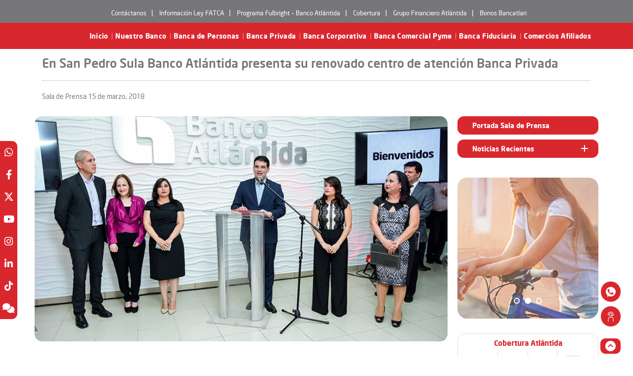

--- FILE ---
content_type: image/svg+xml
request_url: https://bancatlan.hn/svg/ig-icon.svg
body_size: 1144
content:
<?xml version="1.0" encoding="utf-8"?>
<!-- Generator: Adobe Illustrator 23.1.0, SVG Export Plug-In . SVG Version: 6.00 Build 0)  -->
<svg version="1.1" id="Capa_1" xmlns="http://www.w3.org/2000/svg" xmlns:xlink="http://www.w3.org/1999/xlink" x="0px" y="0px"
	 viewBox="0 0 33.43 33.43" style="enable-background:new 0 0 33.43 33.43;" xml:space="preserve">
<style type="text/css">
	.st0{fill:#FFFFFF;}
</style>
<g>
	<g>
		<g>
			<path class="st0" d="M22.98,0H10.45C4.68,0,0,4.68,0,10.45v12.54c0,5.77,4.68,10.45,10.45,10.45h12.54
				c5.77,0,10.45-4.68,10.45-10.45V10.45C33.43,4.68,28.75,0,22.98,0z M30.29,22.98c0,4.03-3.28,7.31-7.31,7.31H10.45
				c-4.03,0-7.31-3.28-7.31-7.31V10.45c0-4.03,3.28-7.31,7.31-7.31h12.54c4.03,0,7.31,3.28,7.31,7.31V22.98z"/>
		</g>
	</g>
	<g>
		<g>
			<path class="st0" d="M16.71,8.36c-4.62,0-8.36,3.74-8.36,8.36s3.74,8.36,8.36,8.36s8.36-3.74,8.36-8.36S21.33,8.36,16.71,8.36z
				 M16.71,21.94c-2.88,0-5.22-2.34-5.22-5.22c0-2.88,2.34-5.22,5.22-5.22s5.22,2.34,5.22,5.22C21.94,19.59,19.59,21.94,16.71,21.94
				z"/>
		</g>
	</g>
	<g>
		<g>
			<circle class="st0" cx="25.7" cy="7.73" r="1.11"/>
		</g>
	</g>
</g>
</svg>


--- FILE ---
content_type: image/svg+xml
request_url: https://bancatlan.hn/svg/yt-icon.svg
body_size: 937
content:
<?xml version="1.0" encoding="utf-8"?>
<!-- Generator: Adobe Illustrator 23.1.0, SVG Export Plug-In . SVG Version: 6.00 Build 0)  -->
<svg version="1.1" id="Capa_1" xmlns="http://www.w3.org/2000/svg" xmlns:xlink="http://www.w3.org/1999/xlink" x="0px" y="0px"
	 viewBox="0 0 34.66 23.83" style="enable-background:new 0 0 34.66 23.83;" xml:space="preserve">
<style type="text/css">
	.st0{fill:#FFFFFF;}
</style>
<g>
	<g>
		<path class="st0" d="M33.18,2.3c-0.94-1.67-1.96-1.98-4.04-2.1C27.07,0.06,21.85,0,17.33,0C12.8,0,7.58,0.06,5.51,0.2
			c-2.07,0.12-3.1,0.42-4.04,2.1C0.5,3.97,0,6.84,0,11.91c0,0,0,0.01,0,0.01c0,0,0,0.01,0,0.01v0c0,5.04,0.5,7.94,1.47,9.59
			c0.95,1.67,1.97,1.98,4.04,2.12c2.08,0.12,7.3,0.19,11.82,0.19c4.52,0,9.74-0.07,11.82-0.19c2.08-0.14,3.1-0.44,4.04-2.12
			c0.98-1.65,1.47-4.55,1.47-9.59c0,0,0-0.01,0-0.01c0,0,0,0,0-0.01C34.66,6.84,34.16,3.97,33.18,2.3z M13,18.41v-13l10.83,6.5
			L13,18.41z"/>
	</g>
</g>
</svg>


--- FILE ---
content_type: image/svg+xml
request_url: https://bancatlan.hn/svg/fb-icon.svg
body_size: 605
content:
<?xml version="1.0" encoding="utf-8"?>
<!-- Generator: Adobe Illustrator 23.1.0, SVG Export Plug-In . SVG Version: 6.00 Build 0)  -->
<svg version="1.1" id="Capa_1" xmlns="http://www.w3.org/2000/svg" xmlns:xlink="http://www.w3.org/1999/xlink" x="0px" y="0px"
	 viewBox="0 0 18.14 36.29" style="enable-background:new 0 0 18.14 36.29;" xml:space="preserve">
<style type="text/css">
	.st0{fill:#FFFFFF;}
</style>
<g>
	<g>
		<path class="st0" d="M11.34,12.47V7.94c0-1.25,1.02-2.27,2.27-2.27h2.27V0h-4.54c-3.76,0-6.8,3.05-6.8,6.8v5.67H0v5.67h4.54v18.14
			h6.8V18.14h4.54l2.27-5.67H11.34z"/>
	</g>
</g>
</svg>


--- FILE ---
content_type: image/svg+xml
request_url: https://bancatlan.hn/svg/ms-icon.svg
body_size: 807
content:
<?xml version="1.0" encoding="utf-8"?>
<!-- Generator: Adobe Illustrator 21.0.0, SVG Export Plug-In . SVG Version: 6.00 Build 0)  -->
<svg version="1.1" id="Capa_1" xmlns="http://www.w3.org/2000/svg" xmlns:xlink="http://www.w3.org/1999/xlink" x="0px" y="0px"
	 viewBox="0 0 32.1 28.2" style="enable-background:new 0 0 32.1 28.2;" xml:space="preserve">
<style type="text/css">
	.st0{fill:#FFFFFF;}
</style>
<g>
	<path class="st0" d="M16.1,0.2C8.3,0.2,2,5.9,2,13.1c0,4,2,7.7,5.2,10l0.1,4.9l4.8-2.6c1.3,0.3,2.6,0.5,4,0.5c7.8,0,14-5.8,14-12.9
		S23.8,0.2,16.1,0.2z M17.5,17.6c-1.2-1.3-2.4-2.5-3.6-3.8c-2.2,1.2-4.4,2.4-6.6,3.6c0,0-0.1-0.1-0.1-0.1c2.5-2.6,4.9-5.2,7.4-7.9
		c1.1,1.2,2.2,2.3,3.3,3.4c0.3,0.3,0.5,0.3,0.8,0.1c1.8-1,3.7-2,5.5-3.1c0.2-0.1,0.4-0.2,0.6-0.2C22.4,12.4,19.9,14.9,17.5,17.6z"/>
</g>
</svg>


--- FILE ---
content_type: image/svg+xml
request_url: https://bancatlan.hn/svg/in-icon.svg
body_size: 793
content:
<?xml version="1.0" encoding="utf-8"?>
<!-- Generator: Adobe Illustrator 21.0.0, SVG Export Plug-In . SVG Version: 6.00 Build 0)  -->
<svg version="1.1" id="Bold" xmlns="http://www.w3.org/2000/svg" xmlns:xlink="http://www.w3.org/1999/xlink" x="0px" y="0px"
	 viewBox="0 0 114 114" style="enable-background:new 0 0 114 114;" xml:space="preserve">
<style type="text/css">
	.st0{fill:#FFFFFF;}
</style>
<g>
	<path class="st0" d="M114,114L114,114L114,114l0-41.8c0-20.5-4.4-36.2-28.3-36.2c-11.5,0-19.2,6.3-22.4,12.3H63V37.9H40.3V114h23.6
		V76.3c0-9.9,1.9-19.5,14.2-19.5c12.1,0,12.3,11.3,12.3,20.2V114L114,114z"/>
	<path class="st0" d="M1.9,37.9h23.6V114H1.9L1.9,37.9z"/>
	<path class="st0" d="M13.7,0C6.1,0,0,6.1,0,13.7s6.1,13.8,13.7,13.8s13.7-6.3,13.7-13.8C27.4,6.1,21.2,0,13.7,0z"/>
</g>
</svg>


--- FILE ---
content_type: image/svg+xml
request_url: https://bancatlan.hn/svg/tw-icon.svg
body_size: 1097
content:
<?xml version="1.0" encoding="utf-8"?>
<!-- Generator: Adobe Illustrator 23.1.0, SVG Export Plug-In . SVG Version: 6.00 Build 0)  -->
<svg version="1.1" id="Capa_1" xmlns="http://www.w3.org/2000/svg" xmlns:xlink="http://www.w3.org/1999/xlink" x="0px" y="0px"
	 viewBox="0 0 32.41 26.34" style="enable-background:new 0 0 32.41 26.34;" xml:space="preserve">
<style type="text/css">
	.st0{fill:#FFFFFF;}
</style>
<g>
	<g>
		<path class="st0" d="M32.41,3.12C31.21,3.65,29.92,4,28.58,4.17c1.38-0.82,2.43-2.11,2.92-3.67c-1.28,0.77-2.7,1.31-4.21,1.61
			C26.07,0.8,24.34,0,22.44,0c-3.68,0-6.64,2.99-6.64,6.65c0,0.53,0.04,1.03,0.15,1.52C10.43,7.89,5.54,5.24,2.26,1.21
			C1.68,2.21,1.35,3.34,1.35,4.57c0,2.3,1.19,4.34,2.95,5.52c-1.07-0.02-2.11-0.33-3-0.82c0,0.02,0,0.05,0,0.07
			c0,3.23,2.3,5.91,5.32,6.53c-0.54,0.15-1.13,0.22-1.74,0.22c-0.43,0-0.85-0.02-1.26-0.11c0.86,2.63,3.3,4.57,6.21,4.63
			c-2.26,1.77-5.13,2.83-8.24,2.83c-0.54,0-1.07-0.02-1.59-0.09c2.94,1.9,6.43,2.98,10.19,2.98c12.23,0,18.91-10.13,18.91-18.91
			c0-0.29-0.01-0.58-0.02-0.86C30.4,5.63,31.51,4.46,32.41,3.12z"/>
	</g>
</g>
</svg>


--- FILE ---
content_type: image/svg+xml
request_url: https://bancatlan.hn/svg/wh-icon.svg
body_size: 1319
content:
<?xml version="1.0" encoding="utf-8"?>
<!-- Generator: Adobe Illustrator 23.1.0, SVG Export Plug-In . SVG Version: 6.00 Build 0)  -->
<svg version="1.1" id="Capa_1" xmlns="http://www.w3.org/2000/svg" xmlns:xlink="http://www.w3.org/1999/xlink" x="0px" y="0px"
	 viewBox="0 0 31.31 31.32" style="enable-background:new 0 0 31.31 31.32;" xml:space="preserve">
<style type="text/css">
	.st0{fill:#FFFFFF;}
</style>
<path class="st0" d="M15.66,0C7.19-0.16,0.19,6.55,0,15.01c0.02,4.31,1.93,8.39,5.22,11.17v4.49c0,0.36,0.29,0.65,0.65,0.65
	c0.12,0,0.24-0.03,0.35-0.1l3.64-2.27c1.85,0.71,3.82,1.07,5.8,1.07c8.46,0.17,15.46-6.54,15.66-15C31.12,6.55,24.12-0.16,15.66,0z
	 M24.25,21.75c-0.39,1.1-1.93,2.01-3.17,2.28c-0.84,0.18-1.94,0.32-5.65-1.21c-4.74-1.96-7.8-6.78-8.03-7.1
	c-0.23-0.31-1.92-2.55-1.92-4.87c0-2.32,1.18-3.44,1.65-3.93c0.39-0.4,1.03-0.58,1.65-0.58c0.2,0,0.38,0.01,0.54,0.02
	c0.47,0.02,0.71,0.05,1.02,0.8c0.39,0.94,1.34,3.25,1.45,3.49c0.11,0.24,0.23,0.56,0.07,0.87c-0.15,0.32-0.28,0.47-0.52,0.74
	c-0.24,0.27-0.46,0.48-0.7,0.78c-0.22,0.26-0.46,0.53-0.19,1c0.27,0.46,1.22,2.01,2.62,3.25c1.8,1.6,3.26,2.12,3.78,2.33
	c0.39,0.16,0.85,0.12,1.14-0.18c0.36-0.39,0.81-1.03,1.26-1.67c0.32-0.46,0.73-0.51,1.16-0.35c0.44,0.15,2.74,1.29,3.22,1.53
	c0.47,0.24,0.79,0.35,0.9,0.55C24.64,19.71,24.64,20.65,24.25,21.75z"/>
</svg>


--- FILE ---
content_type: image/svg+xml
request_url: https://bancatlan.hn/svg/icon-atm-rojo.svg
body_size: 814
content:
<?xml version="1.0" encoding="utf-8"?>
<!-- Generator: Adobe Illustrator 21.0.0, SVG Export Plug-In . SVG Version: 6.00 Build 0)  -->
<svg version="1.1" id="Capa_1" xmlns="http://www.w3.org/2000/svg" xmlns:xlink="http://www.w3.org/1999/xlink" x="0px" y="0px"
	 viewBox="0 0 197.2 197.2" style="enable-background:new 0 0 197.2 197.2;" xml:space="preserve">
<style type="text/css">
	.st0{fill:#D9272E;}
</style>
<g>
	<path class="st0" d="M176,0H21.1C9.5,0,0,9.5,0,21.1v14.1c0,11.6,9.5,21.1,21.1,21.1h7V169c0,15.5,12.6,28.2,28.2,28.2h84.5
		c15.5,0,28.2-12.6,28.2-28.2V56.3h7c11.6,0,21.1-9.5,21.1-21.1V21.1C197.2,9.5,187.7,0,176,0z M183.1,35.2c0,3.9-3.2,7-7,7h-7v-7
		c0-3.9-3.1-7-7-7h-21.1v154.9h-28.2V28.2H35.2c-3.9,0-7,3.1-7,7v7h-7c-3.9,0-7-3.2-7-7V21.1c0-3.9,3.2-7,7-7H176c3.9,0,7,3.2,7,7
		V35.2z"/>
</g>
</svg>


--- FILE ---
content_type: image/svg+xml
request_url: https://bancatlan.hn/svg/contact-icon.svg
body_size: 1262
content:
<?xml version="1.0" encoding="utf-8"?>
<!-- Generator: Adobe Illustrator 23.1.0, SVG Export Plug-In . SVG Version: 6.00 Build 0)  -->
<svg version="1.1" id="Capa_1" xmlns="http://www.w3.org/2000/svg" xmlns:xlink="http://www.w3.org/1999/xlink" x="0px" y="0px"
	 viewBox="0 0 27.39 45.66" style="enable-background:new 0 0 27.39 45.66;" xml:space="preserve">
<style type="text/css">
	.st0{fill:#FFFFFF;}
</style>
<g>
	<path class="st0" d="M13.46,21.75c-4.4,0-7.98-3.58-7.98-7.98c0-4.4,3.58-7.98,7.98-7.98c4.4,0,7.98,3.58,7.98,7.98
		C21.43,18.18,17.86,21.75,13.46,21.75 M13.46,8.28c-3.03,0-5.49,2.46-5.49,5.49c0,3.03,2.46,5.49,5.49,5.49
		c3.03,0,5.49-2.46,5.49-5.49C18.95,10.75,16.48,8.28,13.46,8.28"/>
	<path class="st0" d="M25.97,18.44H13.46v-2.49h10.67c0.19-0.82,0.29-1.66,0.29-2.51c0-6.04-4.91-10.96-10.96-10.96
		c-5.62,0-10.27,4.25-10.88,9.71h0.8v2.49H0.01v-1.24C0.01,6.03,6.04,0,13.46,0C20.87,0,26.9,6.03,26.9,13.44
		c0,1.41-0.22,2.8-0.65,4.13L25.97,18.44z"/>
	<path class="st0" d="M3,45.66l-2.47-0.31l2.21-17.43c0.2-1.73,1.68-3.05,3.43-3.05h15.69c1.77,0,3.25,1.33,3.44,3.08l2.09,17.4
		l-2.47,0.3l-2.09-17.42c-0.05-0.51-0.47-0.88-0.97-0.88H6.18c-0.49,0-0.91,0.37-0.96,0.86L3,45.66z"/>
	<rect y="13.44" class="st0" width="3.37" height="2.86"/>
</g>
</svg>


--- FILE ---
content_type: image/svg+xml
request_url: https://bancatlan.hn/svg/logoBA-plano.svg
body_size: 4572
content:
<?xml version="1.0" encoding="utf-8"?>
<!-- Generator: Adobe Illustrator 19.2.1, SVG Export Plug-In . SVG Version: 6.00 Build 0)  -->
<svg version="1.1" id="Capa_1" xmlns="http://www.w3.org/2000/svg" xmlns:xlink="http://www.w3.org/1999/xlink" x="0px" y="0px"
	 viewBox="0 0 200 48" style="enable-background:new 0 0 200 48;" xml:space="preserve">
<style type="text/css">
	.st0{fill:#FFFFFF;}
</style>
<g id="Identificador_3_">
	<g>
		<path class="st0" d="M85.4,6.1c0,2-1.1,3.9-3.2,4.7c2,0.7,3.5,2.2,3.5,5.1c0,5.2-4.1,6.2-8.7,6.2c-2.8,0-5.4-0.2-7.5-0.6V0.8
			c1.7-0.3,4.5-0.7,7.2-0.7C80.8,0.1,85.4,0.9,85.4,6.1 M74.5,12.8v5.2c0.7,0.1,1.5,0.2,2.4,0.2c2.2,0,3.8-0.4,3.8-2.6
			c0-2.4-1.7-2.7-3.9-2.7H74.5z M76.8,9c2.1,0,3.7-0.4,3.7-2.5c0-2.2-1.5-2.4-3.8-2.4c-0.7,0-1.5,0.1-2.2,0.1V9H76.8z"/>
		<path class="st0" d="M88.5,16.8c0-3,1.3-4.8,4.7-5.3c1.6-0.3,3.1-0.3,4.7-0.4c0-1.5-0.8-2-2.5-2c-2,0-4.3,0.2-5.9,0.4l-0.4-3.6
			c1.7-0.3,4.2-0.7,6.6-0.7c3.7,0,6.9,1.1,6.9,5.4v6.7c0,1.2,0,2.1-0.1,3.2c-2,1.2-4.5,1.6-7.4,1.6C90.4,22.2,88.5,20.4,88.5,16.8
			 M97.9,14.1c-1,0.1-2.2,0.1-3.1,0.3c-1.2,0.3-1.7,0.7-1.7,2.2c0,1.4,0.8,1.8,2.3,1.8c0.7,0,1.6,0,2.3-0.3c0.1-0.7,0.1-1.5,0.1-2.2
			V14.1z"/>
		<path class="st0" d="M110.7,21.9H106V10.1c0-1.2,0-2.1,0.1-3.2c2-1.2,4.6-1.6,7.3-1.6c6.1,0,6.8,2.6,6.8,6.3v10.4h-4.7V11.9
			c0-2-0.4-2.8-2.7-2.8c-0.7,0-1.5,0.1-2,0.3c-0.1,0.7-0.1,1.5-0.1,2.2V21.9z"/>
		<path class="st0" d="M135.1,21.5c-1.5,0.4-3.4,0.7-5.7,0.7c-5.6,0-6.4-4.3-6.4-8.6c0-5.4,1.3-8.3,7.4-8.3c2,0,3.5,0.3,4.7,0.7
			l-0.4,3.5c-1.1-0.2-2.1-0.4-3.1-0.4c-3.3,0-3.8,1.1-3.8,4.6c0,3.3,0.2,4.8,3.8,4.8c1.1,0,2-0.2,3.1-0.4L135.1,21.5z"/>
		<path class="st0" d="M137.2,13.7c0-6.1,2-8.5,7.5-8.5c5.5,0,7.5,2.4,7.5,8.5c0,6.1-2,8.5-7.5,8.5
			C139.1,22.2,137.2,19.8,137.2,13.7 M147.3,13.7c0-3.6-0.5-4.6-2.7-4.6c-2.2,0-2.7,0.9-2.7,4.6c0,3.7,0.5,4.6,2.7,4.6
			C146.8,18.3,147.3,17.3,147.3,13.7"/>
		<g>
			<g>
				<path class="st0" d="M67.6,47.8l6.3-18.5c0.9-2.5,2.1-3.5,3.9-3.5c1.8,0,3.1,1.1,3.9,3.5l6.2,18.5h-5.4l-1.5-5h-6.8l-1.4,5H67.6
					z M79.9,38.9l-2.3-7.7l-2.2,7.7H79.9z"/>
				<path class="st0" d="M105.6,25.9v16.7c0,1.1,0.5,1.7,1.7,1.7c0.5,0,0.9,0,1.4-0.2l0.5,3.5c-1,0.2-2.2,0.3-3.2,0.3
					c-3.6,0-5.2-1.6-5.2-4.8V25.9H105.6z"/>
				<path class="st0" d="M110.4,42.6c0-3,1.3-4.8,4.7-5.4c1.6-0.3,3.1-0.3,4.7-0.4c0-1.5-0.8-2.1-2.5-2.1c-2,0-4.3,0.2-6,0.4
					l-0.4-3.6c1.7-0.3,4.2-0.7,6.6-0.7c3.8,0,6.9,1.1,6.9,5.5v6.7c0,1.2,0,2.1-0.1,3.3c-2,1.2-4.5,1.6-7.4,1.6
					C112.2,48,110.4,46.2,110.4,42.6z M119.8,39.9c-1,0.1-2.2,0.1-3.1,0.3c-1.2,0.3-1.7,0.7-1.7,2.2c0,1.4,0.8,1.8,2.3,1.8
					c0.8,0,1.6,0,2.4-0.3c0.1-0.7,0.1-1.5,0.1-2.2V39.9z M119.4,29.2h-3.6l2.4-4.2h4.7L119.4,29.2z"/>
				<path class="st0" d="M132.9,47.8h-4.7V35.8c0-1.2,0-2.1,0.1-3.3c2-1.2,4.6-1.6,7.4-1.6c6.1,0,6.8,2.6,6.8,6.3v10.5h-4.8V37.6
					c0-2-0.4-2.8-2.7-2.8c-0.7,0-1.5,0.1-2.1,0.3c-0.1,0.7-0.1,1.5-0.1,2.2V47.8z"/>
				<path class="st0" d="M157.2,27.2c0-1.7,0.6-2.4,2.6-2.4c1.9,0,2.6,0.7,2.6,2.4c0,1.7-0.6,2.4-2.6,2.4
					C157.8,29.6,157.2,28.9,157.2,27.2z M157.3,30.9h4.8v16.8h-4.8V30.9z"/>
				<path class="st0" d="M175.6,25.9h4.8v17.2c0,1.2,0,2.1-0.1,3.3c-1.9,1.1-4.5,1.6-6.9,1.6c-5.6,0-8-2-8-8.5
					c0-6.5,2.4-8.5,7.5-8.5c0.8,0,1.8,0.1,2.7,0.3V25.9z M173.8,34.8c-3.5,0-3.6,2-3.6,4.7c0,2.4,0.1,4.7,3.2,4.7
					c0.8,0,1.6-0.1,2.1-0.3c0.1-0.7,0.1-1.5,0.1-2.2V35C175,34.9,174.3,34.8,173.8,34.8z"/>
				<path class="st0" d="M183.4,42.6c0-3,1.3-4.8,4.7-5.4c1.6-0.3,3.1-0.3,4.7-0.4c0-1.5-0.8-2.1-2.5-2.1c-2,0-4.3,0.2-6,0.4
					l-0.4-3.6c1.7-0.3,4.2-0.7,6.6-0.7c3.8,0,6.9,1.1,6.9,5.5v6.7c0,1.2,0,2.1-0.1,3.3c-2,1.2-4.5,1.6-7.4,1.6
					C185.2,48,183.4,46.2,183.4,42.6z M192.8,39.9c-1,0.1-2.2,0.1-3.1,0.3c-1.2,0.3-1.7,0.7-1.7,2.2c0,1.4,0.8,1.8,2.3,1.8
					c0.8,0,1.6,0,2.4-0.3c0.1-0.7,0.1-1.5,0.1-2.2V39.9z"/>
			</g>
			<path class="st0" d="M150.6,25.9v5.1h4.1v3.9h-4.1v7.7c0,1.1,0.5,1.7,1.7,1.7c0.5,0,1,0,1.5-0.1l0.4,3.4c-1,0.2-2.2,0.3-3.2,0.3
				c-3.6,0-5.2-1.6-5.2-4.8V25.9H150.6z"/>
			<path class="st0" d="M94.1,25.9v5.1h4.1v3.9h-4.1v7.7c0,1.1,0.5,1.7,1.7,1.7c0.5,0,1,0,1.5-0.1l0.4,3.4c-1,0.2-2.2,0.3-3.2,0.3
				c-3.6,0-5.2-1.6-5.2-4.8V25.9H94.1z"/>
		</g>
	</g>
	<g>
		<path class="st0" d="M4.1,0C3.2,0,2.5,0.7,2.5,1.6v25.8C2.5,39.9,10.5,48,23,48h10.6c0.9,0,1.6-0.7,1.6-1.6V33.7
			c0-0.9-0.7-1.6-1.6-1.6h-6.8c-0.9,0-4.9-0.1-4.9-4.9V1.6c0-0.9-0.7-1.6-1.6-1.6H4.1z"/>
		<path class="st0" d="M25.9,6.9c-0.9,0-1.6,0.7-1.6,1.6v14.6c0,0.9,0.7,1.6,1.6,1.6h7.8c0.9,0,3.9,0.1,3.9,4.9v16.8
			c0,0.9,0.7,1.6,1.6,1.6h16.3c0.9,0,1.6-0.7,1.6-1.6V27.6c0-12.5-8-20.6-20.5-20.6H25.9z"/>
	</g>
</g>
</svg>
